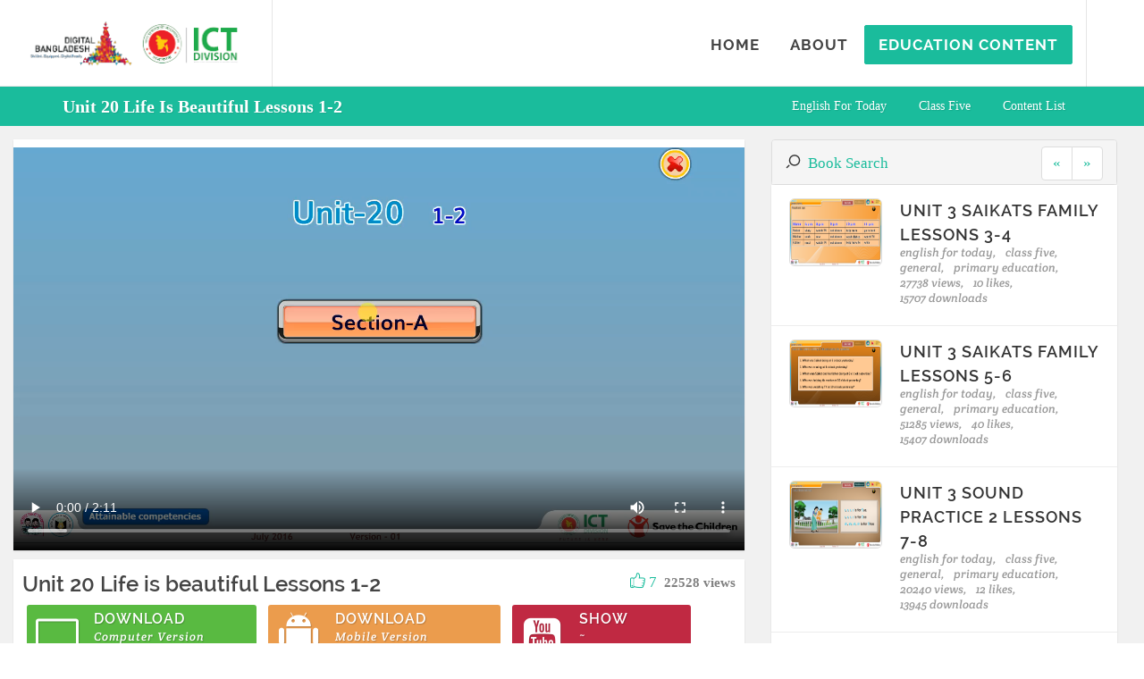

--- FILE ---
content_type: text/html; charset=UTF-8
request_url: http://digitalcontent.ictd.gov.bd/index.php/tutorial/watch?id=1581&start=1&max=10&sb=8&cl=19
body_size: 49809
content:
<!DOCTYPE html>
<html lang="en-US">
<head>
    <meta charset="UTF-8">
    <meta name="viewport" content="width=device-width, initial-scale=1">
    <meta name="csrf-param" content="_csrf">
    <meta name="csrf-token" content="TzNETmxkd1M5UD0aNg0kPg13LxENAiAaYgYmOVwTLmYNXDUGBBYjaw==">
<!--    <title>site-title</title>-->
    <title>Interactive Digital Content for Primary Education</title>
            <link rel="shortcut icon" href="/images/favicon.ico" type="image/x-icon" />
        <link rel="stylesheet" href="/css/googleapis-font.css" type="text/css" />
        <!-- <link href="http://fonts.googleapis.com/css?family=Lato:300,400,400italic,600,700|Raleway:300,400,500,600,700|Crete+Round:400italic" rel="stylesheet" type="text/css" /> -->
        <link rel="stylesheet" href="/css/bootstrap.css" type="text/css" />
        <link rel="stylesheet" href="/css/style.css" type="text/css" />
        <link rel="stylesheet" href="/css/dark.css" type="text/css" />
        <link rel="stylesheet" href="/css/font-icons.css" type="text/css" />
        <link rel="stylesheet" href="/css/animate.css" type="text/css" />
        <link rel="stylesheet" href="/css/magnific-popup.css" type="text/css" />
        <link rel="stylesheet" href="/css/responsive.css" type="text/css" />
        <meta name="viewport" content="width=device-width, initial-scale=1" />
        <!--[if lt IE 9]>
                <script src="http://css3-mediaqueries-js.googlecode.com/svn/trunk/css3-mediaqueries.js"></script>
        <![endif]-->

        <!-- External JavaScripts
        ============================================= -->
        <script type="text/javascript" src="/js/jquery.js"></script>
        <script type="text/javascript" src="/js/plugins.js"></script>
</head>
<body  class="stretched">
<script>
  (function(i,s,o,g,r,a,m){i['GoogleAnalyticsObject']=r;i[r]=i[r]||function(){
  (i[r].q=i[r].q||[]).push(arguments)},i[r].l=1*new Date();a=s.createElement(o),
  m=s.getElementsByTagName(o)[0];a.async=1;a.src=g;m.parentNode.insertBefore(a,m)
  })(window,document,'script','//www.google-analytics.com/analytics.js','ga');

  ga('create', 'UA-73892886-1', 'auto');
  ga('send', 'pageview');

</script>

    <div id="wrapper" class="clearfix">
                <!-- Header
            ============================================= -->
        <header id="header" class="transparent-header full-header" data-sticky-class="not-dark" style="background-color: rgba(255,255,255,0.7);">

                <div id="header-wrap">

                    <div class="container clearfix">

                        <div id="primary-menu-trigger"><i class="icon-reorder"></i></div>

                        <!-- Logo
                        ============================================= -->
                        <div id="logo">
                            <a href="/index.php/site/index" class="standard" >
                                <img src="/images/logo-dbd.png" style="float: left;" />
                                <img src="/images/logo-ictd.png" alt="Canvas Logo" style="float: left;">
                            </a>
                        </div><!-- #logo end -->

                        <!-- Primary Navigation
                        ============================================= -->
                        <nav id="primary-menu" class="style-4">
                            
                            <ul>
                                <li class="">
                                    <a href="/index.php/site/index">
                                        <div>
                                            <strong>home</strong>
                                        </div>
                                    </a>
                                </li>
                                <li class="">
                                    <a href="/index.php/site/about">
                                        <div>
                                            <strong>about</strong>
                                        </div>
                                    </a>
                                </li>
                                <li class="">
                                    <a class="menu-highlight" href="/index.php/tutorial/digitalcontent">
                                        <div>
                                            <!--<strong>digital-content</strong>-->
                                            <strong>Education Content</strong>
                                        </div>
                                    </a>
                                </li>
                                                            </ul>

                            

                            <!-- Top Search
                            ============================================= -->
                            <div id="top-search">
                                &nbsp;
                                <!-- <a href="#" id="top-search-trigger"><i class="icon-search3"></i><i class="icon-line-cross"></i></a> -->
                                <!-- <form action="/index.php/tutorial/digitalcontent" method="get">
                                    <input type="text" name="q" class="form-control" value="" placeholder="খোঁজার জন্য লিখে এন্টার চাপুন..">
                                </form> -->
                            </div><!-- #top-search end -->

                        </nav><!-- #primary-menu end -->

                    </div>

                </div>

            </header>
            <style>
    .entry-meta li::before {
        content: "";
        display: none;                                        
    }
    .entry-meta li {
        padding-left: 0 !important;
        font-style: normal !important;
    }
    .upNextUl li{
        margin-bottom: 3px !important;
    }
    
    .chapter-small-thumbnail{
        border: 1px solid #ddd !important;
        border-radius: 6px !important;
        width: 120px !important; 
        height: 76px !important;
    }
    
    .button-desc-custom {
        min-width: 25% !important;
    }
    
</style>  
<div class="sticky" id="page-menu">
    <div id="page-menu-wrap">
        <div class="container clearfix">
            <div class="menu-title"><span>Unit 20 Life is beautiful Lessons 1-2</span></div>
            <nav class="capitalize">
                <ul>
                    <li><a href="books?start=0&max=10&sb=8&cl=19">english for today</a></li>                    
                    <li><a href="books?start=0&max=10&cl=19">class five</a></li>
                    <li><a href="digitalcontent">Content List</a></li>
                </ul>
            </nav>
            <div id="page-submenu-trigger"><i class="icon-reorder"></i></div>
        </div>
    </div>
</div>
<section id="content content-wrap" class="content-custom">
    <div class="content-wrap" style="padding-top: 15px">
        <div class="container clearfix" style="width: 100%">
            
            
            <div class="col-md-8" style="margin-bottom: 10px; padding-left: 0px;">
                <div id="player" style="width: 100%;" class="embed-responsive embed-responsive-16by9 segment-custom">
<!--                    <iframe class="embed-responsive-item" width="100%" height="100%" src="https://www.youtube.com/embed/" frameborder="0" allowfullscreen></iframe>-->
                    <video controls autoplay="" loop="" preload="auto" poster="" style="width: 100%; height: 100%; top: 0px;">
                        <source type="video/mp4" src="/tmp/primary education/class five/english for today/Unit 20 Life is beautiful Lessons 1-2.mp4"></source>
                    </video>
                </div>
                <div class="segment-custom" style="margin-top: 10px; padding: 10px">
                    <div class="row">
                        <div class="col-md-8">
                            <h3 style="margin-bottom: 0">Unit 20 Life is beautiful Lessons 1-2</h3>
                        </div>
                        <div class="col-md-4" style="text-align: right">
                            <a onclick="postLike(1581)" style="cursor: pointer"><i class="icon-like"></i> <span id="like_counter">7</span></a>
                            &nbsp;<span class="label" style="color: gray; font-size: 15px; padding: 0">22528 views</span>
                        </div>
                    </div>
                    <div>
                        <div class="entry-content" style="color: gray; font-size: 12px">
                            <a class="button button-desc button-3d button-rounded button-green center button-desc-custom" href="download?id=1581">
                                <i class="icon-line2-screen-desktop"></i>
                                <div>Download                                    <span>Computer Version</span>
                                    <span class="fileinfo">size: 3.40 MB / download: 12059</span>
                                </div>
                            </a>
                            <a class="button button-desc button-3d button-rounded button-amber center button-desc-custom" href="apkdownload?id=1581">
                                <i class="icon-android"></i>
                                <div>Download                                    <span>Mobile Version</span>
                                    <span class="fileinfo">size: 301.55 MB / download: 1432</span>
                                </div>
                            </a>
                            <a target="_blank" class="button button-desc button-3d button-rounded button-red center button-desc-custom" href="https://www.youtube.com/channel/UCMwpYJbegTJ-3WGZRRWlLLA">
                                <i class="icon-youtube-sign"></i>
                                <div>Show                                    <span class="fileinfo">~</span>
                                    <span>Youtube Version</span>
                                </div>
                            </a>                                        
                        </div>
                    </div>
                    <div>
                        <ul class="entry-meta clearfix">
                            <li>english for today</li>
                            <li>class five</li>
                            <li>general</li>
                            <li>primary education</a></li>                            
                        </ul>
                        <ul class="entry-meta clearfix" style="clear: both">
                            <li style="margin-right: 1px;"><i class="icon-tag"></i></li>
                                                            <li><a>class five</a></li>
                                                                <li><a>english for today</a></li>
                                                        </ul>
                    </div>
                </div>
<!--                <div class="segment-custom" style="margin-top: 10px; padding: 10px">
                    <div class="row">
                        <div class="col-md-4">
                            <span style="font-size: 20px">Comments  </span>•
                            <span>0</span>
                        </div>                        
                    </div>
                    <div class="row" style="margin-top: 10px">
                        <div class="col-md-12">
                            <textarea class="form-control" value="" name="login-form-username" id="login-form-username" ></textarea>
                        </div>
                    </div>
                    <div class="row" style="margin-top: 10px">
                        <div class="col-md-12" style="text-align: right">
                            <button class="button nomargin" type="submit">Post</button>
                        </div>
                    </div>
                    <div class="divider divider-rounded divider-right"><i class="icon-comment"></i></div>
                    
                    <div class="row">
                        <div class="col-md-12">
                            <div class="media media-custom"> 
                                <div class="media-left"> 
                                    <a href="#"> 
                                        <img alt="64x64" data-src="holder.js/64x64" class="media-object" style="width: 64px; height: 64px;" src="[data-uri]" data-holder-rendered="true">
                                    </a> 
                                </div> 
                                <div class="media-body"> 
                                    <a class="media-heading" style="margin-bottom: 0px">Nadir</a>&nbsp;
                                    <span class="" style="margin-bottom: 0px; font-size: 12px">04/02/2016</span>
                                    <br/> 
                                    Cras sit amet nibh libero, in gravida nulla. Nulla vel metus scelerisque ante sollicitudin commodo. Cras purus odio, vestibulum in vulputate at, tempus viverra turpis. 
                                </div> 
                            </div>
                            <div class="media media-custom"> 
                                <div class="media-left"> 
                                    <a href="#"> 
                                        <img alt="64x64" data-src="holder.js/64x64" class="media-object" style="width: 64px; height: 64px;" src="[data-uri]" data-holder-rendered="true">
                                    </a> 
                                </div> 
                                <div class="media-body"> 
                                    <a class="media-heading" style="margin-bottom: 0px">Nadir</a>&nbsp;
                                    <span class="" style="margin-bottom: 0px; font-size: 12px">04/02/2016</span>
                                    <br/> 
                                    Cras sit amet nibh libero, in gravida nulla. Nulla vel metus scelerisque ante sollicitudin commodo. Cras purus odio, vestibulum in vulputate at, tempus viverra turpis. 
                                </div> 
                            </div>
                            <div class="media media-custom"> 
                                <div class="media-left"> 
                                    <a href="#"> 
                                        <img alt="64x64" data-src="holder.js/64x64" class="media-object" style="width: 64px; height: 64px;" src="[data-uri]" data-holder-rendered="true">
                                    </a> 
                                </div> 
                                <div class="media-body"> 
                                    <a class="media-heading" style="margin-bottom: 0px">Nadir</a>&nbsp;
                                    <span class="" style="margin-bottom: 0px; font-size: 12px">04/02/2016</span>
                                    <br/> 
                                    Cras sit amet nibh libero, in gravida nulla. Nulla vel metus scelerisque ante sollicitudin commodo. Cras purus odio, vestibulum in vulputate at, tempus viverra turpis. 
                                </div> 
                            </div>
                            <div class="media media-custom"> 
                                <div class="media-left"> 
                                    <a href="#"> 
                                        <img alt="64x64" data-src="holder.js/64x64" class="media-object" style="width: 64px; height: 64px;" src="[data-uri]" data-holder-rendered="true">
                                    </a> 
                                </div> 
                                <div class="media-body"> 
                                    <a class="media-heading" style="margin-bottom: 0px">Nadir</a>&nbsp;
                                    <span class="" style="margin-bottom: 0px; font-size: 12px">04/02/2016</span>
                                    <br/> 
                                    Cras sit amet nibh libero, in gravida nulla. Nulla vel metus scelerisque ante sollicitudin commodo. Cras purus odio, vestibulum in vulputate at, tempus viverra turpis. 
                                </div> 
                            </div>
                            <div class="media media-custom"> 
                                <div class="media-left"> 
                                    <a href="#"> 
                                        <img alt="64x64" data-src="holder.js/64x64" class="media-object" style="width: 64px; height: 64px;" src="[data-uri]" data-holder-rendered="true">
                                    </a> 
                                </div> 
                                <div class="media-body"> 
                                    <a class="media-heading" style="margin-bottom: 0px">Nadir</a>&nbsp;
                                    <span class="" style="margin-bottom: 0px; font-size: 12px">04/02/2016</span>
                                    <br/> 
                                    Cras sit amet nibh libero, in gravida nulla. Nulla vel metus scelerisque ante sollicitudin commodo. Cras purus odio, vestibulum in vulputate at, tempus viverra turpis. 
                                </div> 
                            </div>
                        </div>
                    </div>
            </div>-->
        </div>
            
            <div class="col-md-4" style="margin-bottom: 10px">
                <div id="accordion" class="panel-group nobottommargin">
                    <div class="panel panel-default">
                        <div class="panel-heading">
                            <i class="icon-search"></i>&nbsp;
                            <a href="#collapseOne" data-parent="#accordion" data-toggle="collapse" aria-expanded="false" class="collapsed">
                                Book Search                            </a>
                            
                            <ul class="pagination topmargin nobottommargin pull-right" style="margin-top: -3px !important">
                                <li class=""><a href="watch?id=1581&start=0&max=10&sb=8&cl=19">«</a></li>
                                <li class=""><a href="watch?id=1581&start=2&max=10&sb=8&cl=19">»</a></li>
                                
                            </ul>
                        </div>
                        <div class="panel-collapse collapse" id="collapseOne" aria-expanded="false" style="height: 0px;">
                            <div class="panel-body">
                                
<div class="search-form">

    <form id="w0" action="/index.php/tutorial/watch?id=1581&amp;start=1&amp;max=10&amp;sb=8&amp;cl=19" method="post">
<input type="hidden" name="_csrf" value="TzNETmxkd1M5UD0aNg0kPg13LxENAiAaYgYmOVwTLmYNXDUGBBYjaw==">
    <div class="form-group field-searchform-education_type_mapper_id">

<input type="hidden" id="searchform-education_type_mapper_id" class="form-control" name="SearchForm[education_type_mapper_id]">

<div class="help-block"></div>
</div>    <div class="form-group field-searchform-subject_id">
<label class="control-label" for="searchform-subject_id">Subject</label>
<select id="searchform-subject_id" class="sm-form-control" name="SearchForm[subject_id]">
<option value="">---Select---</option>
<option value="4"> বাংলাদেশ ও বিশ্বপরিচয়</option>
<option value="5"> আমার বাংলা বই</option>
<option value="6">প্রাথমিক গণিত</option>
<option value="7">প্রাথমিক বিজ্ঞান</option>
<option value="8">English for today</option>
</select>

<div class="help-block"></div>
</div>    <div class="form-group field-searchform-class_mapper_id">
<label class="control-label" for="searchform-class_mapper_id">Class</label>
<select id="searchform-class_mapper_id" class="sm-form-control" name="SearchForm[class_mapper_id]">
<option value="">---Select---</option>
<option value="9">প্রথম শ্রেণি</option>
<option value="10">দ্বিতীয় শ্রেণি</option>
<option value="14">তৃতীয় শ্রেণি</option>
<option value="18">চতুর্থ শ্রেণী</option>
<option value="19">পঞ্চম শ্রেণী</option>
</select>

<div class="help-block"></div>
</div>    <div class="form-group field-searchform-group_mapper_id">

<input type="hidden" id="searchform-group_mapper_id" class="form-control" name="SearchForm[group_mapper_id]">

<div class="help-block"></div>
</div>    
    <div class="form-group">
        <button type="submit" class="button nomargin">Search</button>    </div>

    </form>
</div>
                            </div>
                        </div>
                    </div>                
                </div>
                <div id="header-trigger"><i class="icon-line-menu"></i><i class="icon-line-cross"></i></div>
                                    
                    <div class="ievent clearfix segment-custom" style="margin-top: 0px; padding-top: 15px; padding-bottom: 15px; border-bottom: 1px solid #eee">
                        <div class="entry-image" style="margin-top: 0px">
                            <a href="watch?id=1607">
                                <img class="chapter-small-thumbnail" alt="cover picture" src="/tmp/primary education/class five/english for today/Unit 3 Saikats family Lessons 3-4.PNG">                                    
                            </a>
                        </div>
                        <div class="entry-c" style="padding-top: 0px">
                            <div class="entry-title">
                                <h2><a href="watch?id=1607">Unit 3 Saikats family Lessons 3-4</a></h2>
                            </div>
                            
                            <ul class="entry-meta clearfix upNextUl" style="margin: 0px">
                                <li><a>english for today,</a></li>
                                <li><a>class five,</a></li>
                                <li><a>general,</a></li>
                                <li><a>primary education,</a></li>
                                <li><a>27738&nbsp;views,</a></li>
                                <li><a>10&nbsp;likes,</a></li>
                                <li><a>15707&nbsp;downloads</a></li>
                            </ul>
                        </div>
                    </div>
                                        
                    <div class="ievent clearfix segment-custom" style="margin-top: 0px; padding-top: 15px; padding-bottom: 15px; border-bottom: 1px solid #eee">
                        <div class="entry-image" style="margin-top: 0px">
                            <a href="watch?id=1608">
                                <img class="chapter-small-thumbnail" alt="cover picture" src="/tmp/primary education/class five/english for today/Unit 3 Saikats family Lessons 5-6.PNG">                                    
                            </a>
                        </div>
                        <div class="entry-c" style="padding-top: 0px">
                            <div class="entry-title">
                                <h2><a href="watch?id=1608">Unit 3 Saikats family Lessons 5-6</a></h2>
                            </div>
                            
                            <ul class="entry-meta clearfix upNextUl" style="margin: 0px">
                                <li><a>english for today,</a></li>
                                <li><a>class five,</a></li>
                                <li><a>general,</a></li>
                                <li><a>primary education,</a></li>
                                <li><a>51285&nbsp;views,</a></li>
                                <li><a>40&nbsp;likes,</a></li>
                                <li><a>15407&nbsp;downloads</a></li>
                            </ul>
                        </div>
                    </div>
                                        
                    <div class="ievent clearfix segment-custom" style="margin-top: 0px; padding-top: 15px; padding-bottom: 15px; border-bottom: 1px solid #eee">
                        <div class="entry-image" style="margin-top: 0px">
                            <a href="watch?id=1609">
                                <img class="chapter-small-thumbnail" alt="cover picture" src="/tmp/primary education/class five/english for today/Unit 3 Sound practice 2 Lessons 7-8.PNG">                                    
                            </a>
                        </div>
                        <div class="entry-c" style="padding-top: 0px">
                            <div class="entry-title">
                                <h2><a href="watch?id=1609">Unit 3 Sound practice 2 Lessons 7-8</a></h2>
                            </div>
                            
                            <ul class="entry-meta clearfix upNextUl" style="margin: 0px">
                                <li><a>english for today,</a></li>
                                <li><a>class five,</a></li>
                                <li><a>general,</a></li>
                                <li><a>primary education,</a></li>
                                <li><a>20240&nbsp;views,</a></li>
                                <li><a>12&nbsp;likes,</a></li>
                                <li><a>13945&nbsp;downloads</a></li>
                            </ul>
                        </div>
                    </div>
                                        
                    <div class="ievent clearfix segment-custom" style="margin-top: 0px; padding-top: 15px; padding-bottom: 15px; border-bottom: 1px solid #eee">
                        <div class="entry-image" style="margin-top: 0px">
                            <a href="watch?id=1610">
                                <img class="chapter-small-thumbnail" alt="cover picture" src="/tmp/primary education/class five/english for today/Unit 4 Leisure time Lessons 1-2.PNG">                                    
                            </a>
                        </div>
                        <div class="entry-c" style="padding-top: 0px">
                            <div class="entry-title">
                                <h2><a href="watch?id=1610">Unit 4 Leisure time Lessons 1-2</a></h2>
                            </div>
                            
                            <ul class="entry-meta clearfix upNextUl" style="margin: 0px">
                                <li><a>english for today,</a></li>
                                <li><a>class five,</a></li>
                                <li><a>general,</a></li>
                                <li><a>primary education,</a></li>
                                <li><a>27879&nbsp;views,</a></li>
                                <li><a>54&nbsp;likes,</a></li>
                                <li><a>13247&nbsp;downloads</a></li>
                            </ul>
                        </div>
                    </div>
                                        
                    <div class="ievent clearfix segment-custom" style="margin-top: 0px; padding-top: 15px; padding-bottom: 15px; border-bottom: 1px solid #eee">
                        <div class="entry-image" style="margin-top: 0px">
                            <a href="watch?id=1611">
                                <img class="chapter-small-thumbnail" alt="cover picture" src="/tmp/primary education/class five/english for today/Unit 4 Leisure time Lessons 3-4.PNG">                                    
                            </a>
                        </div>
                        <div class="entry-c" style="padding-top: 0px">
                            <div class="entry-title">
                                <h2><a href="watch?id=1611">Unit 4 Leisure time Lessons 3-4</a></h2>
                            </div>
                            
                            <ul class="entry-meta clearfix upNextUl" style="margin: 0px">
                                <li><a>english for today,</a></li>
                                <li><a>class five,</a></li>
                                <li><a>general,</a></li>
                                <li><a>primary education,</a></li>
                                <li><a>20744&nbsp;views,</a></li>
                                <li><a>6&nbsp;likes,</a></li>
                                <li><a>13815&nbsp;downloads</a></li>
                            </ul>
                        </div>
                    </div>
                                        
                    <div class="ievent clearfix segment-custom" style="margin-top: 0px; padding-top: 15px; padding-bottom: 15px; border-bottom: 1px solid #eee">
                        <div class="entry-image" style="margin-top: 0px">
                            <a href="watch?id=1612">
                                <img class="chapter-small-thumbnail" alt="cover picture" src="/tmp/primary education/class five/english for today/Unit 4 Leisure time Lessons 5.PNG">                                    
                            </a>
                        </div>
                        <div class="entry-c" style="padding-top: 0px">
                            <div class="entry-title">
                                <h2><a href="watch?id=1612">Unit 4 Leisure time Lessons 5</a></h2>
                            </div>
                            
                            <ul class="entry-meta clearfix upNextUl" style="margin: 0px">
                                <li><a>english for today,</a></li>
                                <li><a>class five,</a></li>
                                <li><a>general,</a></li>
                                <li><a>primary education,</a></li>
                                <li><a>21492&nbsp;views,</a></li>
                                <li><a>27&nbsp;likes,</a></li>
                                <li><a>13886&nbsp;downloads</a></li>
                            </ul>
                        </div>
                    </div>
                                        
                    <div class="ievent clearfix segment-custom" style="margin-top: 0px; padding-top: 15px; padding-bottom: 15px; border-bottom: 1px solid #eee">
                        <div class="entry-image" style="margin-top: 0px">
                            <a href="watch?id=1613">
                                <img class="chapter-small-thumbnail" alt="cover picture" src="/tmp/primary education/class five/english for today/Unit 4 Leisure time Sound practice 3 Lessons 6-7.PNG">                                    
                            </a>
                        </div>
                        <div class="entry-c" style="padding-top: 0px">
                            <div class="entry-title">
                                <h2><a href="watch?id=1613">Unit 4 Leisure time Sound practice 3 Lessons 6-7</a></h2>
                            </div>
                            
                            <ul class="entry-meta clearfix upNextUl" style="margin: 0px">
                                <li><a>english for today,</a></li>
                                <li><a>class five,</a></li>
                                <li><a>general,</a></li>
                                <li><a>primary education,</a></li>
                                <li><a>44363&nbsp;views,</a></li>
                                <li><a>10&nbsp;likes,</a></li>
                                <li><a>14373&nbsp;downloads</a></li>
                            </ul>
                        </div>
                    </div>
                                        
                    <div class="ievent clearfix segment-custom" style="margin-top: 0px; padding-top: 15px; padding-bottom: 15px; border-bottom: 1px solid #eee">
                        <div class="entry-image" style="margin-top: 0px">
                            <a href="watch?id=1614">
                                <img class="chapter-small-thumbnail" alt="cover picture" src="/tmp/primary education/class five/english for today/Unit 5 Days in a calendar Lessons 1-2.PNG">                                    
                            </a>
                        </div>
                        <div class="entry-c" style="padding-top: 0px">
                            <div class="entry-title">
                                <h2><a href="watch?id=1614">Unit 5 Days in a calendar Lessons 1-2</a></h2>
                            </div>
                            
                            <ul class="entry-meta clearfix upNextUl" style="margin: 0px">
                                <li><a>english for today,</a></li>
                                <li><a>class five,</a></li>
                                <li><a>general,</a></li>
                                <li><a>primary education,</a></li>
                                <li><a>24389&nbsp;views,</a></li>
                                <li><a>2&nbsp;likes,</a></li>
                                <li><a>13563&nbsp;downloads</a></li>
                            </ul>
                        </div>
                    </div>
                                        
                    <div class="ievent clearfix segment-custom" style="margin-top: 0px; padding-top: 15px; padding-bottom: 15px; border-bottom: 1px solid #eee">
                        <div class="entry-image" style="margin-top: 0px">
                            <a href="watch?id=1615">
                                <img class="chapter-small-thumbnail" alt="cover picture" src="/tmp/primary education/class five/english for today/Unit 5 Days in a calendar Lessons 3-4.PNG">                                    
                            </a>
                        </div>
                        <div class="entry-c" style="padding-top: 0px">
                            <div class="entry-title">
                                <h2><a href="watch?id=1615">Unit 5 Days in a calendar Lessons 3-4</a></h2>
                            </div>
                            
                            <ul class="entry-meta clearfix upNextUl" style="margin: 0px">
                                <li><a>english for today,</a></li>
                                <li><a>class five,</a></li>
                                <li><a>general,</a></li>
                                <li><a>primary education,</a></li>
                                <li><a>22433&nbsp;views,</a></li>
                                <li><a>51&nbsp;likes,</a></li>
                                <li><a>14868&nbsp;downloads</a></li>
                            </ul>
                        </div>
                    </div>
                                        
                    <div class="ievent clearfix segment-custom" style="margin-top: 0px; padding-top: 15px; padding-bottom: 15px; border-bottom: 1px solid #eee">
                        <div class="entry-image" style="margin-top: 0px">
                            <a href="watch?id=1616">
                                <img class="chapter-small-thumbnail" alt="cover picture" src="/tmp/primary education/class five/english for today/Unit 5 Days in a calendar Lessons 5-7.PNG">                                    
                            </a>
                        </div>
                        <div class="entry-c" style="padding-top: 0px">
                            <div class="entry-title">
                                <h2><a href="watch?id=1616">Unit 5 Days in a calendar Lessons 5-7</a></h2>
                            </div>
                            
                            <ul class="entry-meta clearfix upNextUl" style="margin: 0px">
                                <li><a>english for today,</a></li>
                                <li><a>class five,</a></li>
                                <li><a>general,</a></li>
                                <li><a>primary education,</a></li>
                                <li><a>26454&nbsp;views,</a></li>
                                <li><a>6&nbsp;likes,</a></li>
                                <li><a>12886&nbsp;downloads</a></li>
                            </ul>
                        </div>
                    </div>
                                </div>
    </div>
</section>
<script>
    
     
    function postLike(id) {
        //$("#ntf").show();
        $.ajax({
            url: '/index.php/tutorial/like',
            type: 'post',
            data: {
                id: id, 
                _csrf : 'TzNETmxkd1M5UD0aNg0kPg13LxENAiAaYgYmOVwTLmYNXDUGBBYjaw=='
             },
            success: function (data) {
                console.log(data.like);
                $("#like_counter").html(data.like);
            }
        });
    }
</script>    </div>

    <footer id="footer" class="dark">

        <div class="container">

            <!-- Footer Widgets
            ============================================= -->
            <div class="footer-widgets-wrap clearfix">

                <div class="col_one_third">

                    <div class="widget clearfix">

                        <h4 style="font-size: 1.2em;">যোগাযোগ</h4>


                        <div>
                            <address>
                                তথ্য ও যোগাযোগ প্রযুক্তি বিভাগ,<br>ই-১৪/এক্স, বিসিসি ভবন, আগারগাঁও<br>শেরে-বাংলানগর, ঢাকা-১২০৭
                            </address>
                            <span>ফোনঃ</span> +৮৮-০২-৮১৮১৬৪১ <br>
                            <span>ফ্যক্সঃ</span> +৮৮-০২-৮১৮১৫৬৫ <br>
                            <span>ই-মেইলঃ</span> <a href="mailto:info@ictd.gov.bd?Subject=Info" target="_top">info@ictd.gov.bd</a> <br>
                        </div>
                        
                        <div class="fright clearfix">
                            <a class="social-icon si-small si-borderless si-youtube" href="https://www.youtube.com/channel/UCMwpYJbegTJ-3WGZRRWlLLA" target="blank">
                                <i class="icon-youtube" style="color: #ccc"></i>
                                <i class="icon-youtube"></i>
                            </a>
                            
                            <a class="social-icon si-small si-borderless si-facebook" href="https://www.facebook.com/ICTDDigitalContent-1754047718157003/?fref=ts" target="blank">
                                <i class="icon-facebook" style="color: #ccc"></i>
                                <i class="icon-facebook"></i>
                            </a>

                            <a class="social-icon si-small si-borderless si-twitter" href="https://twitter.com/ICTDContent" target="blank">
                                <i class="icon-twitter" style="color: #ccc"></i>
                                <i class="icon-twitter"></i>
                            </a>
                        </div>

                    </div>

                </div>

                <div class="col_two_third col_last">
                    <div class="col_one_third">

                        <div class="widget widget_links clearfix">

                            <h4 style="font-size: 1.2em;">অভ্যন্তরীণ লিঙ্কসমূহ</h4>

                            <ul>
                                <li><a href="/index.php/site/index">home</a></li>
                                <li><a href="/index.php/site/about">about</a></li>
                                <li><a href="/index.php/tutorial/digitalcontent">digital-content</a></li>
                            </ul>

                        </div>

                    </div>

                    <div class="col_one_third">

                        <div class="widget widget_links clearfix">

                            <h4 style="font-size: 1.2em;">গুরুত্বপূর্ণ লিঙ্কসমূহ</h4>

                            <ul>
                                <li><a href="http://www.bangabhaban.gov.bd/" target="blank">রাষ্ট্রপতির কার্যালয়</a></li>
                                <li><a href="http://www.pmo.gov.bd/" target="blank">প্রধানমন্ত্রীর কার্যালয়</a></li>
                                <li><a href="http://www.ictd.gov.bd/" target="blank">তথ্য ও যোগাযোগ প্রযুক্তি বিভাগ</a></li>
                                <li><a href="http://www.dpe.gov.bd/" target="blank">প্রাথমিক শিক্ষা অধিদপ্তর</a></li>
                                <li><a href="http://www.nctb.gov.bd/" target="blank">জাতীয় শিক্ষাক্রম ও পাঠ্যপুস্তক বোর্ড</a></li>
                                <li><a href="http://www.ebook.gov.bd/" target="blank">ই-বুক</a></li>
                            </ul>

                        </div>

                    </div>

                    <div class="col_one_third col_last">

                        <!-- <div class="widget clearfix">
                            <h4>সামাজিক যোগাযোগ মাধ্যম</h4>
                        </div> -->
                        
                        <div class="tw">
                            <a class="twitter-timeline" href="https://twitter.com/ICTDContent" data-widget-id="697683604009136128">Tweets by @ICTDContent</a>
                            <script>!function(d,s,id){var js,fjs=d.getElementsByTagName(s)[0],p=/^http:/.test(d.location)?'http':'https';if(!d.getElementById(id)){js=d.createElement(s);js.id=id;js.src=p+"://platform.twitter.com/widgets.js";fjs.parentNode.insertBefore(js,fjs);}}(document,"script","twitter-wjs");</script>
                        </div>

                        <!-- <ul class="list-unstyled">
                            <li>
                                <a href="https://www.youtube.com/channel/UCMwpYJbegTJ-3WGZRRWlLLA" target="blank">
                                    <i class="icon-youtube"></i> ইউটিউব
                                </a>
                            </li>
                            <li>
                                <a href="https://www.facebook.com/ICTDDigitalContent-1754047718157003/?fref=ts" target="blank">
                                    <i class="icon-facebook"></i> ফেইসবুক
                                </a>
                            </li>
                            <li>
                                <a href="https://twitter.com/ICTDContent" target="blank">
                                    <i class="icon-twitter"></i> টুইটার
                                </a>
                            </li>
                        </ul> -->

                    </div>
                </div>

            </div><!-- .footer-widgets-wrap end -->

        </div>

        <!-- Copyrights
        ============================================= -->
        <div id="copyrights">

            <div class="container clearfix">

                <div class="col_half">
                    <strong>তথ্য ও যোগাযোগ প্রযুক্তি বিভাগ &copy; <span style="font-size: 15px;">২০১৬</span></strong><br>
                        <!-- <div class="copyright-links"><strong><a href="#">ব্যবহার বিধি</a> / <a href="#">গোপনীয়তা নীতি</a></strong></div> -->
                </div>

                <div class="col_half col_last text-right-sm text-center-xs">
                    <strong>সাইটটির উন্নয়ন ও পরিকল্পনায় <br><img style="margin-top: -7px; height: 25px;" src="http://nexkode.com/images/logo.png" /> <a href="http://nexkode.com" class="sel">NexKode Limited</a></strong><br>
                </div>

            </div>

        </div><!-- #copyrights end -->

</footer><!-- #footer end -->
<script type="text/javascript" src="/js/functions.js"></script>
<script src="/assets/849b4086/jquery.js"></script>
<script src="/assets/23b20768/yii.js"></script>
<script src="/assets/23b20768/yii.activeForm.js"></script>
<script src="/js/jquery.js"></script>
<script src="/js/functions.js"></script>
<script type="text/javascript">jQuery(document).ready(function () {
jQuery('#w0').yiiActiveForm([], []);
});</script>    
</body>
</html>
